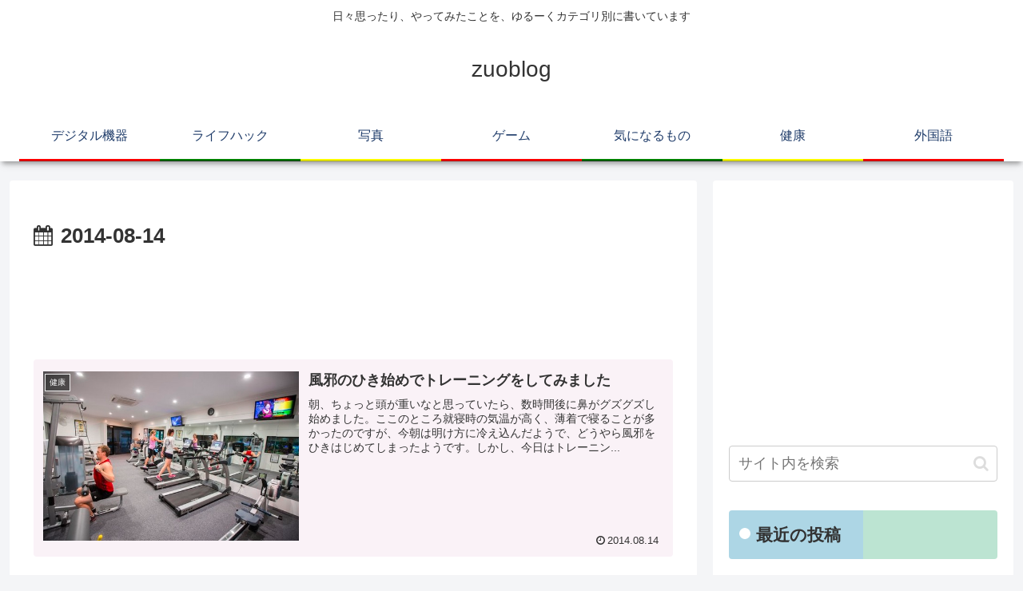

--- FILE ---
content_type: text/html; charset=utf-8
request_url: https://www.google.com/recaptcha/api2/aframe
body_size: 266
content:
<!DOCTYPE HTML><html><head><meta http-equiv="content-type" content="text/html; charset=UTF-8"></head><body><script nonce="Rhsi2K3CBxzaxoqWT2uwig">/** Anti-fraud and anti-abuse applications only. See google.com/recaptcha */ try{var clients={'sodar':'https://pagead2.googlesyndication.com/pagead/sodar?'};window.addEventListener("message",function(a){try{if(a.source===window.parent){var b=JSON.parse(a.data);var c=clients[b['id']];if(c){var d=document.createElement('img');d.src=c+b['params']+'&rc='+(localStorage.getItem("rc::a")?sessionStorage.getItem("rc::b"):"");window.document.body.appendChild(d);sessionStorage.setItem("rc::e",parseInt(sessionStorage.getItem("rc::e")||0)+1);localStorage.setItem("rc::h",'1769248598105');}}}catch(b){}});window.parent.postMessage("_grecaptcha_ready", "*");}catch(b){}</script></body></html>